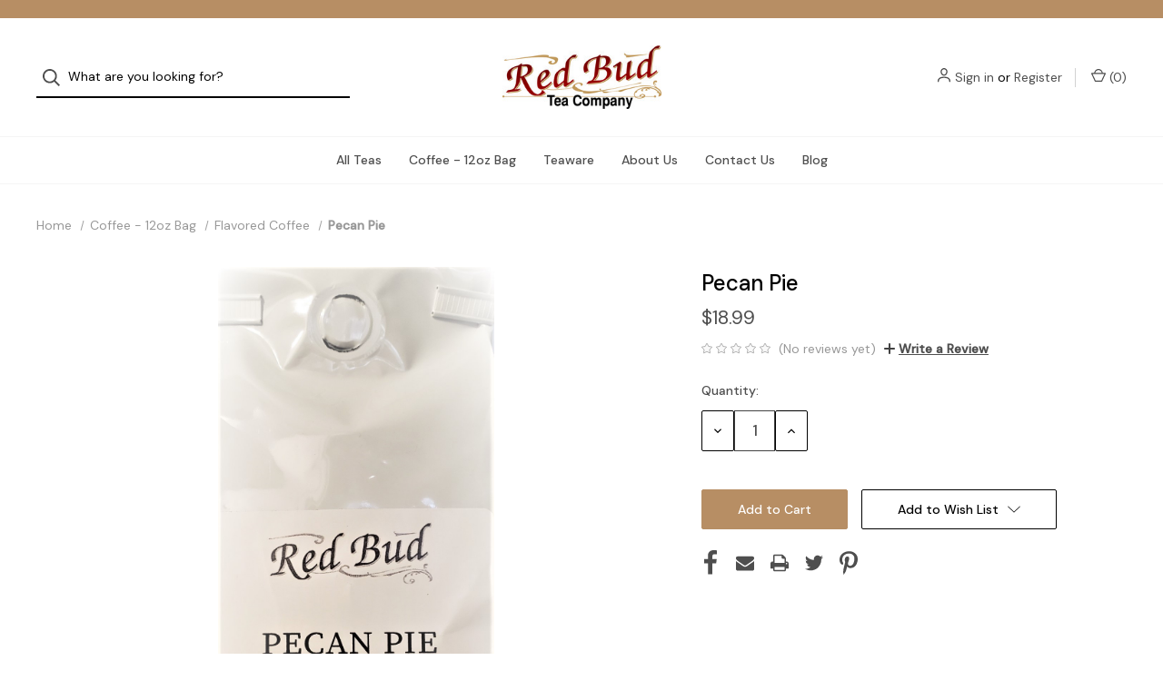

--- FILE ---
content_type: text/html; charset=utf-8
request_url: https://www.google.com/recaptcha/api2/anchor?ar=1&k=6LcjX0sbAAAAACp92-MNpx66FT4pbIWh-FTDmkkz&co=aHR0cHM6Ly9yZWRidWR0ZWEudXM6NDQz&hl=en&v=PoyoqOPhxBO7pBk68S4YbpHZ&size=normal&anchor-ms=20000&execute-ms=30000&cb=g99hn938w6v5
body_size: 49386
content:
<!DOCTYPE HTML><html dir="ltr" lang="en"><head><meta http-equiv="Content-Type" content="text/html; charset=UTF-8">
<meta http-equiv="X-UA-Compatible" content="IE=edge">
<title>reCAPTCHA</title>
<style type="text/css">
/* cyrillic-ext */
@font-face {
  font-family: 'Roboto';
  font-style: normal;
  font-weight: 400;
  font-stretch: 100%;
  src: url(//fonts.gstatic.com/s/roboto/v48/KFO7CnqEu92Fr1ME7kSn66aGLdTylUAMa3GUBHMdazTgWw.woff2) format('woff2');
  unicode-range: U+0460-052F, U+1C80-1C8A, U+20B4, U+2DE0-2DFF, U+A640-A69F, U+FE2E-FE2F;
}
/* cyrillic */
@font-face {
  font-family: 'Roboto';
  font-style: normal;
  font-weight: 400;
  font-stretch: 100%;
  src: url(//fonts.gstatic.com/s/roboto/v48/KFO7CnqEu92Fr1ME7kSn66aGLdTylUAMa3iUBHMdazTgWw.woff2) format('woff2');
  unicode-range: U+0301, U+0400-045F, U+0490-0491, U+04B0-04B1, U+2116;
}
/* greek-ext */
@font-face {
  font-family: 'Roboto';
  font-style: normal;
  font-weight: 400;
  font-stretch: 100%;
  src: url(//fonts.gstatic.com/s/roboto/v48/KFO7CnqEu92Fr1ME7kSn66aGLdTylUAMa3CUBHMdazTgWw.woff2) format('woff2');
  unicode-range: U+1F00-1FFF;
}
/* greek */
@font-face {
  font-family: 'Roboto';
  font-style: normal;
  font-weight: 400;
  font-stretch: 100%;
  src: url(//fonts.gstatic.com/s/roboto/v48/KFO7CnqEu92Fr1ME7kSn66aGLdTylUAMa3-UBHMdazTgWw.woff2) format('woff2');
  unicode-range: U+0370-0377, U+037A-037F, U+0384-038A, U+038C, U+038E-03A1, U+03A3-03FF;
}
/* math */
@font-face {
  font-family: 'Roboto';
  font-style: normal;
  font-weight: 400;
  font-stretch: 100%;
  src: url(//fonts.gstatic.com/s/roboto/v48/KFO7CnqEu92Fr1ME7kSn66aGLdTylUAMawCUBHMdazTgWw.woff2) format('woff2');
  unicode-range: U+0302-0303, U+0305, U+0307-0308, U+0310, U+0312, U+0315, U+031A, U+0326-0327, U+032C, U+032F-0330, U+0332-0333, U+0338, U+033A, U+0346, U+034D, U+0391-03A1, U+03A3-03A9, U+03B1-03C9, U+03D1, U+03D5-03D6, U+03F0-03F1, U+03F4-03F5, U+2016-2017, U+2034-2038, U+203C, U+2040, U+2043, U+2047, U+2050, U+2057, U+205F, U+2070-2071, U+2074-208E, U+2090-209C, U+20D0-20DC, U+20E1, U+20E5-20EF, U+2100-2112, U+2114-2115, U+2117-2121, U+2123-214F, U+2190, U+2192, U+2194-21AE, U+21B0-21E5, U+21F1-21F2, U+21F4-2211, U+2213-2214, U+2216-22FF, U+2308-230B, U+2310, U+2319, U+231C-2321, U+2336-237A, U+237C, U+2395, U+239B-23B7, U+23D0, U+23DC-23E1, U+2474-2475, U+25AF, U+25B3, U+25B7, U+25BD, U+25C1, U+25CA, U+25CC, U+25FB, U+266D-266F, U+27C0-27FF, U+2900-2AFF, U+2B0E-2B11, U+2B30-2B4C, U+2BFE, U+3030, U+FF5B, U+FF5D, U+1D400-1D7FF, U+1EE00-1EEFF;
}
/* symbols */
@font-face {
  font-family: 'Roboto';
  font-style: normal;
  font-weight: 400;
  font-stretch: 100%;
  src: url(//fonts.gstatic.com/s/roboto/v48/KFO7CnqEu92Fr1ME7kSn66aGLdTylUAMaxKUBHMdazTgWw.woff2) format('woff2');
  unicode-range: U+0001-000C, U+000E-001F, U+007F-009F, U+20DD-20E0, U+20E2-20E4, U+2150-218F, U+2190, U+2192, U+2194-2199, U+21AF, U+21E6-21F0, U+21F3, U+2218-2219, U+2299, U+22C4-22C6, U+2300-243F, U+2440-244A, U+2460-24FF, U+25A0-27BF, U+2800-28FF, U+2921-2922, U+2981, U+29BF, U+29EB, U+2B00-2BFF, U+4DC0-4DFF, U+FFF9-FFFB, U+10140-1018E, U+10190-1019C, U+101A0, U+101D0-101FD, U+102E0-102FB, U+10E60-10E7E, U+1D2C0-1D2D3, U+1D2E0-1D37F, U+1F000-1F0FF, U+1F100-1F1AD, U+1F1E6-1F1FF, U+1F30D-1F30F, U+1F315, U+1F31C, U+1F31E, U+1F320-1F32C, U+1F336, U+1F378, U+1F37D, U+1F382, U+1F393-1F39F, U+1F3A7-1F3A8, U+1F3AC-1F3AF, U+1F3C2, U+1F3C4-1F3C6, U+1F3CA-1F3CE, U+1F3D4-1F3E0, U+1F3ED, U+1F3F1-1F3F3, U+1F3F5-1F3F7, U+1F408, U+1F415, U+1F41F, U+1F426, U+1F43F, U+1F441-1F442, U+1F444, U+1F446-1F449, U+1F44C-1F44E, U+1F453, U+1F46A, U+1F47D, U+1F4A3, U+1F4B0, U+1F4B3, U+1F4B9, U+1F4BB, U+1F4BF, U+1F4C8-1F4CB, U+1F4D6, U+1F4DA, U+1F4DF, U+1F4E3-1F4E6, U+1F4EA-1F4ED, U+1F4F7, U+1F4F9-1F4FB, U+1F4FD-1F4FE, U+1F503, U+1F507-1F50B, U+1F50D, U+1F512-1F513, U+1F53E-1F54A, U+1F54F-1F5FA, U+1F610, U+1F650-1F67F, U+1F687, U+1F68D, U+1F691, U+1F694, U+1F698, U+1F6AD, U+1F6B2, U+1F6B9-1F6BA, U+1F6BC, U+1F6C6-1F6CF, U+1F6D3-1F6D7, U+1F6E0-1F6EA, U+1F6F0-1F6F3, U+1F6F7-1F6FC, U+1F700-1F7FF, U+1F800-1F80B, U+1F810-1F847, U+1F850-1F859, U+1F860-1F887, U+1F890-1F8AD, U+1F8B0-1F8BB, U+1F8C0-1F8C1, U+1F900-1F90B, U+1F93B, U+1F946, U+1F984, U+1F996, U+1F9E9, U+1FA00-1FA6F, U+1FA70-1FA7C, U+1FA80-1FA89, U+1FA8F-1FAC6, U+1FACE-1FADC, U+1FADF-1FAE9, U+1FAF0-1FAF8, U+1FB00-1FBFF;
}
/* vietnamese */
@font-face {
  font-family: 'Roboto';
  font-style: normal;
  font-weight: 400;
  font-stretch: 100%;
  src: url(//fonts.gstatic.com/s/roboto/v48/KFO7CnqEu92Fr1ME7kSn66aGLdTylUAMa3OUBHMdazTgWw.woff2) format('woff2');
  unicode-range: U+0102-0103, U+0110-0111, U+0128-0129, U+0168-0169, U+01A0-01A1, U+01AF-01B0, U+0300-0301, U+0303-0304, U+0308-0309, U+0323, U+0329, U+1EA0-1EF9, U+20AB;
}
/* latin-ext */
@font-face {
  font-family: 'Roboto';
  font-style: normal;
  font-weight: 400;
  font-stretch: 100%;
  src: url(//fonts.gstatic.com/s/roboto/v48/KFO7CnqEu92Fr1ME7kSn66aGLdTylUAMa3KUBHMdazTgWw.woff2) format('woff2');
  unicode-range: U+0100-02BA, U+02BD-02C5, U+02C7-02CC, U+02CE-02D7, U+02DD-02FF, U+0304, U+0308, U+0329, U+1D00-1DBF, U+1E00-1E9F, U+1EF2-1EFF, U+2020, U+20A0-20AB, U+20AD-20C0, U+2113, U+2C60-2C7F, U+A720-A7FF;
}
/* latin */
@font-face {
  font-family: 'Roboto';
  font-style: normal;
  font-weight: 400;
  font-stretch: 100%;
  src: url(//fonts.gstatic.com/s/roboto/v48/KFO7CnqEu92Fr1ME7kSn66aGLdTylUAMa3yUBHMdazQ.woff2) format('woff2');
  unicode-range: U+0000-00FF, U+0131, U+0152-0153, U+02BB-02BC, U+02C6, U+02DA, U+02DC, U+0304, U+0308, U+0329, U+2000-206F, U+20AC, U+2122, U+2191, U+2193, U+2212, U+2215, U+FEFF, U+FFFD;
}
/* cyrillic-ext */
@font-face {
  font-family: 'Roboto';
  font-style: normal;
  font-weight: 500;
  font-stretch: 100%;
  src: url(//fonts.gstatic.com/s/roboto/v48/KFO7CnqEu92Fr1ME7kSn66aGLdTylUAMa3GUBHMdazTgWw.woff2) format('woff2');
  unicode-range: U+0460-052F, U+1C80-1C8A, U+20B4, U+2DE0-2DFF, U+A640-A69F, U+FE2E-FE2F;
}
/* cyrillic */
@font-face {
  font-family: 'Roboto';
  font-style: normal;
  font-weight: 500;
  font-stretch: 100%;
  src: url(//fonts.gstatic.com/s/roboto/v48/KFO7CnqEu92Fr1ME7kSn66aGLdTylUAMa3iUBHMdazTgWw.woff2) format('woff2');
  unicode-range: U+0301, U+0400-045F, U+0490-0491, U+04B0-04B1, U+2116;
}
/* greek-ext */
@font-face {
  font-family: 'Roboto';
  font-style: normal;
  font-weight: 500;
  font-stretch: 100%;
  src: url(//fonts.gstatic.com/s/roboto/v48/KFO7CnqEu92Fr1ME7kSn66aGLdTylUAMa3CUBHMdazTgWw.woff2) format('woff2');
  unicode-range: U+1F00-1FFF;
}
/* greek */
@font-face {
  font-family: 'Roboto';
  font-style: normal;
  font-weight: 500;
  font-stretch: 100%;
  src: url(//fonts.gstatic.com/s/roboto/v48/KFO7CnqEu92Fr1ME7kSn66aGLdTylUAMa3-UBHMdazTgWw.woff2) format('woff2');
  unicode-range: U+0370-0377, U+037A-037F, U+0384-038A, U+038C, U+038E-03A1, U+03A3-03FF;
}
/* math */
@font-face {
  font-family: 'Roboto';
  font-style: normal;
  font-weight: 500;
  font-stretch: 100%;
  src: url(//fonts.gstatic.com/s/roboto/v48/KFO7CnqEu92Fr1ME7kSn66aGLdTylUAMawCUBHMdazTgWw.woff2) format('woff2');
  unicode-range: U+0302-0303, U+0305, U+0307-0308, U+0310, U+0312, U+0315, U+031A, U+0326-0327, U+032C, U+032F-0330, U+0332-0333, U+0338, U+033A, U+0346, U+034D, U+0391-03A1, U+03A3-03A9, U+03B1-03C9, U+03D1, U+03D5-03D6, U+03F0-03F1, U+03F4-03F5, U+2016-2017, U+2034-2038, U+203C, U+2040, U+2043, U+2047, U+2050, U+2057, U+205F, U+2070-2071, U+2074-208E, U+2090-209C, U+20D0-20DC, U+20E1, U+20E5-20EF, U+2100-2112, U+2114-2115, U+2117-2121, U+2123-214F, U+2190, U+2192, U+2194-21AE, U+21B0-21E5, U+21F1-21F2, U+21F4-2211, U+2213-2214, U+2216-22FF, U+2308-230B, U+2310, U+2319, U+231C-2321, U+2336-237A, U+237C, U+2395, U+239B-23B7, U+23D0, U+23DC-23E1, U+2474-2475, U+25AF, U+25B3, U+25B7, U+25BD, U+25C1, U+25CA, U+25CC, U+25FB, U+266D-266F, U+27C0-27FF, U+2900-2AFF, U+2B0E-2B11, U+2B30-2B4C, U+2BFE, U+3030, U+FF5B, U+FF5D, U+1D400-1D7FF, U+1EE00-1EEFF;
}
/* symbols */
@font-face {
  font-family: 'Roboto';
  font-style: normal;
  font-weight: 500;
  font-stretch: 100%;
  src: url(//fonts.gstatic.com/s/roboto/v48/KFO7CnqEu92Fr1ME7kSn66aGLdTylUAMaxKUBHMdazTgWw.woff2) format('woff2');
  unicode-range: U+0001-000C, U+000E-001F, U+007F-009F, U+20DD-20E0, U+20E2-20E4, U+2150-218F, U+2190, U+2192, U+2194-2199, U+21AF, U+21E6-21F0, U+21F3, U+2218-2219, U+2299, U+22C4-22C6, U+2300-243F, U+2440-244A, U+2460-24FF, U+25A0-27BF, U+2800-28FF, U+2921-2922, U+2981, U+29BF, U+29EB, U+2B00-2BFF, U+4DC0-4DFF, U+FFF9-FFFB, U+10140-1018E, U+10190-1019C, U+101A0, U+101D0-101FD, U+102E0-102FB, U+10E60-10E7E, U+1D2C0-1D2D3, U+1D2E0-1D37F, U+1F000-1F0FF, U+1F100-1F1AD, U+1F1E6-1F1FF, U+1F30D-1F30F, U+1F315, U+1F31C, U+1F31E, U+1F320-1F32C, U+1F336, U+1F378, U+1F37D, U+1F382, U+1F393-1F39F, U+1F3A7-1F3A8, U+1F3AC-1F3AF, U+1F3C2, U+1F3C4-1F3C6, U+1F3CA-1F3CE, U+1F3D4-1F3E0, U+1F3ED, U+1F3F1-1F3F3, U+1F3F5-1F3F7, U+1F408, U+1F415, U+1F41F, U+1F426, U+1F43F, U+1F441-1F442, U+1F444, U+1F446-1F449, U+1F44C-1F44E, U+1F453, U+1F46A, U+1F47D, U+1F4A3, U+1F4B0, U+1F4B3, U+1F4B9, U+1F4BB, U+1F4BF, U+1F4C8-1F4CB, U+1F4D6, U+1F4DA, U+1F4DF, U+1F4E3-1F4E6, U+1F4EA-1F4ED, U+1F4F7, U+1F4F9-1F4FB, U+1F4FD-1F4FE, U+1F503, U+1F507-1F50B, U+1F50D, U+1F512-1F513, U+1F53E-1F54A, U+1F54F-1F5FA, U+1F610, U+1F650-1F67F, U+1F687, U+1F68D, U+1F691, U+1F694, U+1F698, U+1F6AD, U+1F6B2, U+1F6B9-1F6BA, U+1F6BC, U+1F6C6-1F6CF, U+1F6D3-1F6D7, U+1F6E0-1F6EA, U+1F6F0-1F6F3, U+1F6F7-1F6FC, U+1F700-1F7FF, U+1F800-1F80B, U+1F810-1F847, U+1F850-1F859, U+1F860-1F887, U+1F890-1F8AD, U+1F8B0-1F8BB, U+1F8C0-1F8C1, U+1F900-1F90B, U+1F93B, U+1F946, U+1F984, U+1F996, U+1F9E9, U+1FA00-1FA6F, U+1FA70-1FA7C, U+1FA80-1FA89, U+1FA8F-1FAC6, U+1FACE-1FADC, U+1FADF-1FAE9, U+1FAF0-1FAF8, U+1FB00-1FBFF;
}
/* vietnamese */
@font-face {
  font-family: 'Roboto';
  font-style: normal;
  font-weight: 500;
  font-stretch: 100%;
  src: url(//fonts.gstatic.com/s/roboto/v48/KFO7CnqEu92Fr1ME7kSn66aGLdTylUAMa3OUBHMdazTgWw.woff2) format('woff2');
  unicode-range: U+0102-0103, U+0110-0111, U+0128-0129, U+0168-0169, U+01A0-01A1, U+01AF-01B0, U+0300-0301, U+0303-0304, U+0308-0309, U+0323, U+0329, U+1EA0-1EF9, U+20AB;
}
/* latin-ext */
@font-face {
  font-family: 'Roboto';
  font-style: normal;
  font-weight: 500;
  font-stretch: 100%;
  src: url(//fonts.gstatic.com/s/roboto/v48/KFO7CnqEu92Fr1ME7kSn66aGLdTylUAMa3KUBHMdazTgWw.woff2) format('woff2');
  unicode-range: U+0100-02BA, U+02BD-02C5, U+02C7-02CC, U+02CE-02D7, U+02DD-02FF, U+0304, U+0308, U+0329, U+1D00-1DBF, U+1E00-1E9F, U+1EF2-1EFF, U+2020, U+20A0-20AB, U+20AD-20C0, U+2113, U+2C60-2C7F, U+A720-A7FF;
}
/* latin */
@font-face {
  font-family: 'Roboto';
  font-style: normal;
  font-weight: 500;
  font-stretch: 100%;
  src: url(//fonts.gstatic.com/s/roboto/v48/KFO7CnqEu92Fr1ME7kSn66aGLdTylUAMa3yUBHMdazQ.woff2) format('woff2');
  unicode-range: U+0000-00FF, U+0131, U+0152-0153, U+02BB-02BC, U+02C6, U+02DA, U+02DC, U+0304, U+0308, U+0329, U+2000-206F, U+20AC, U+2122, U+2191, U+2193, U+2212, U+2215, U+FEFF, U+FFFD;
}
/* cyrillic-ext */
@font-face {
  font-family: 'Roboto';
  font-style: normal;
  font-weight: 900;
  font-stretch: 100%;
  src: url(//fonts.gstatic.com/s/roboto/v48/KFO7CnqEu92Fr1ME7kSn66aGLdTylUAMa3GUBHMdazTgWw.woff2) format('woff2');
  unicode-range: U+0460-052F, U+1C80-1C8A, U+20B4, U+2DE0-2DFF, U+A640-A69F, U+FE2E-FE2F;
}
/* cyrillic */
@font-face {
  font-family: 'Roboto';
  font-style: normal;
  font-weight: 900;
  font-stretch: 100%;
  src: url(//fonts.gstatic.com/s/roboto/v48/KFO7CnqEu92Fr1ME7kSn66aGLdTylUAMa3iUBHMdazTgWw.woff2) format('woff2');
  unicode-range: U+0301, U+0400-045F, U+0490-0491, U+04B0-04B1, U+2116;
}
/* greek-ext */
@font-face {
  font-family: 'Roboto';
  font-style: normal;
  font-weight: 900;
  font-stretch: 100%;
  src: url(//fonts.gstatic.com/s/roboto/v48/KFO7CnqEu92Fr1ME7kSn66aGLdTylUAMa3CUBHMdazTgWw.woff2) format('woff2');
  unicode-range: U+1F00-1FFF;
}
/* greek */
@font-face {
  font-family: 'Roboto';
  font-style: normal;
  font-weight: 900;
  font-stretch: 100%;
  src: url(//fonts.gstatic.com/s/roboto/v48/KFO7CnqEu92Fr1ME7kSn66aGLdTylUAMa3-UBHMdazTgWw.woff2) format('woff2');
  unicode-range: U+0370-0377, U+037A-037F, U+0384-038A, U+038C, U+038E-03A1, U+03A3-03FF;
}
/* math */
@font-face {
  font-family: 'Roboto';
  font-style: normal;
  font-weight: 900;
  font-stretch: 100%;
  src: url(//fonts.gstatic.com/s/roboto/v48/KFO7CnqEu92Fr1ME7kSn66aGLdTylUAMawCUBHMdazTgWw.woff2) format('woff2');
  unicode-range: U+0302-0303, U+0305, U+0307-0308, U+0310, U+0312, U+0315, U+031A, U+0326-0327, U+032C, U+032F-0330, U+0332-0333, U+0338, U+033A, U+0346, U+034D, U+0391-03A1, U+03A3-03A9, U+03B1-03C9, U+03D1, U+03D5-03D6, U+03F0-03F1, U+03F4-03F5, U+2016-2017, U+2034-2038, U+203C, U+2040, U+2043, U+2047, U+2050, U+2057, U+205F, U+2070-2071, U+2074-208E, U+2090-209C, U+20D0-20DC, U+20E1, U+20E5-20EF, U+2100-2112, U+2114-2115, U+2117-2121, U+2123-214F, U+2190, U+2192, U+2194-21AE, U+21B0-21E5, U+21F1-21F2, U+21F4-2211, U+2213-2214, U+2216-22FF, U+2308-230B, U+2310, U+2319, U+231C-2321, U+2336-237A, U+237C, U+2395, U+239B-23B7, U+23D0, U+23DC-23E1, U+2474-2475, U+25AF, U+25B3, U+25B7, U+25BD, U+25C1, U+25CA, U+25CC, U+25FB, U+266D-266F, U+27C0-27FF, U+2900-2AFF, U+2B0E-2B11, U+2B30-2B4C, U+2BFE, U+3030, U+FF5B, U+FF5D, U+1D400-1D7FF, U+1EE00-1EEFF;
}
/* symbols */
@font-face {
  font-family: 'Roboto';
  font-style: normal;
  font-weight: 900;
  font-stretch: 100%;
  src: url(//fonts.gstatic.com/s/roboto/v48/KFO7CnqEu92Fr1ME7kSn66aGLdTylUAMaxKUBHMdazTgWw.woff2) format('woff2');
  unicode-range: U+0001-000C, U+000E-001F, U+007F-009F, U+20DD-20E0, U+20E2-20E4, U+2150-218F, U+2190, U+2192, U+2194-2199, U+21AF, U+21E6-21F0, U+21F3, U+2218-2219, U+2299, U+22C4-22C6, U+2300-243F, U+2440-244A, U+2460-24FF, U+25A0-27BF, U+2800-28FF, U+2921-2922, U+2981, U+29BF, U+29EB, U+2B00-2BFF, U+4DC0-4DFF, U+FFF9-FFFB, U+10140-1018E, U+10190-1019C, U+101A0, U+101D0-101FD, U+102E0-102FB, U+10E60-10E7E, U+1D2C0-1D2D3, U+1D2E0-1D37F, U+1F000-1F0FF, U+1F100-1F1AD, U+1F1E6-1F1FF, U+1F30D-1F30F, U+1F315, U+1F31C, U+1F31E, U+1F320-1F32C, U+1F336, U+1F378, U+1F37D, U+1F382, U+1F393-1F39F, U+1F3A7-1F3A8, U+1F3AC-1F3AF, U+1F3C2, U+1F3C4-1F3C6, U+1F3CA-1F3CE, U+1F3D4-1F3E0, U+1F3ED, U+1F3F1-1F3F3, U+1F3F5-1F3F7, U+1F408, U+1F415, U+1F41F, U+1F426, U+1F43F, U+1F441-1F442, U+1F444, U+1F446-1F449, U+1F44C-1F44E, U+1F453, U+1F46A, U+1F47D, U+1F4A3, U+1F4B0, U+1F4B3, U+1F4B9, U+1F4BB, U+1F4BF, U+1F4C8-1F4CB, U+1F4D6, U+1F4DA, U+1F4DF, U+1F4E3-1F4E6, U+1F4EA-1F4ED, U+1F4F7, U+1F4F9-1F4FB, U+1F4FD-1F4FE, U+1F503, U+1F507-1F50B, U+1F50D, U+1F512-1F513, U+1F53E-1F54A, U+1F54F-1F5FA, U+1F610, U+1F650-1F67F, U+1F687, U+1F68D, U+1F691, U+1F694, U+1F698, U+1F6AD, U+1F6B2, U+1F6B9-1F6BA, U+1F6BC, U+1F6C6-1F6CF, U+1F6D3-1F6D7, U+1F6E0-1F6EA, U+1F6F0-1F6F3, U+1F6F7-1F6FC, U+1F700-1F7FF, U+1F800-1F80B, U+1F810-1F847, U+1F850-1F859, U+1F860-1F887, U+1F890-1F8AD, U+1F8B0-1F8BB, U+1F8C0-1F8C1, U+1F900-1F90B, U+1F93B, U+1F946, U+1F984, U+1F996, U+1F9E9, U+1FA00-1FA6F, U+1FA70-1FA7C, U+1FA80-1FA89, U+1FA8F-1FAC6, U+1FACE-1FADC, U+1FADF-1FAE9, U+1FAF0-1FAF8, U+1FB00-1FBFF;
}
/* vietnamese */
@font-face {
  font-family: 'Roboto';
  font-style: normal;
  font-weight: 900;
  font-stretch: 100%;
  src: url(//fonts.gstatic.com/s/roboto/v48/KFO7CnqEu92Fr1ME7kSn66aGLdTylUAMa3OUBHMdazTgWw.woff2) format('woff2');
  unicode-range: U+0102-0103, U+0110-0111, U+0128-0129, U+0168-0169, U+01A0-01A1, U+01AF-01B0, U+0300-0301, U+0303-0304, U+0308-0309, U+0323, U+0329, U+1EA0-1EF9, U+20AB;
}
/* latin-ext */
@font-face {
  font-family: 'Roboto';
  font-style: normal;
  font-weight: 900;
  font-stretch: 100%;
  src: url(//fonts.gstatic.com/s/roboto/v48/KFO7CnqEu92Fr1ME7kSn66aGLdTylUAMa3KUBHMdazTgWw.woff2) format('woff2');
  unicode-range: U+0100-02BA, U+02BD-02C5, U+02C7-02CC, U+02CE-02D7, U+02DD-02FF, U+0304, U+0308, U+0329, U+1D00-1DBF, U+1E00-1E9F, U+1EF2-1EFF, U+2020, U+20A0-20AB, U+20AD-20C0, U+2113, U+2C60-2C7F, U+A720-A7FF;
}
/* latin */
@font-face {
  font-family: 'Roboto';
  font-style: normal;
  font-weight: 900;
  font-stretch: 100%;
  src: url(//fonts.gstatic.com/s/roboto/v48/KFO7CnqEu92Fr1ME7kSn66aGLdTylUAMa3yUBHMdazQ.woff2) format('woff2');
  unicode-range: U+0000-00FF, U+0131, U+0152-0153, U+02BB-02BC, U+02C6, U+02DA, U+02DC, U+0304, U+0308, U+0329, U+2000-206F, U+20AC, U+2122, U+2191, U+2193, U+2212, U+2215, U+FEFF, U+FFFD;
}

</style>
<link rel="stylesheet" type="text/css" href="https://www.gstatic.com/recaptcha/releases/PoyoqOPhxBO7pBk68S4YbpHZ/styles__ltr.css">
<script nonce="-1mz7ro3I2hA4PTH4mX-mA" type="text/javascript">window['__recaptcha_api'] = 'https://www.google.com/recaptcha/api2/';</script>
<script type="text/javascript" src="https://www.gstatic.com/recaptcha/releases/PoyoqOPhxBO7pBk68S4YbpHZ/recaptcha__en.js" nonce="-1mz7ro3I2hA4PTH4mX-mA">
      
    </script></head>
<body><div id="rc-anchor-alert" class="rc-anchor-alert"></div>
<input type="hidden" id="recaptcha-token" value="[base64]">
<script type="text/javascript" nonce="-1mz7ro3I2hA4PTH4mX-mA">
      recaptcha.anchor.Main.init("[\x22ainput\x22,[\x22bgdata\x22,\x22\x22,\[base64]/[base64]/[base64]/[base64]/[base64]/[base64]/[base64]/[base64]/[base64]/[base64]\\u003d\x22,\[base64]\\u003d\x22,\[base64]/wqXCpCLDnTPCssK+wq3CnsOzR8OUwq3CrcOPfHbCjHnDsRXDh8Oqwo9gwqXDjyQEw4JPwrpwEcKcwpzCmjfDp8KFHsKWKjJoKMKOFS/[base64]/w5NlwofClTbDpQkRw5vDtRXCn8O+dig+w41Tw6YHwqU9N8Kwwrw4NcKrwqfCv8K/RMKqez5Dw6DCtsKbPBJ6KG/CqMKNw6jCnijDsjbCrcKQGgzDj8ODw47CuBIUfMOIwrAtQlkNcMOvwp/DlRzDp3cJwoRaTMKcQgddwrvDssO1WWUwegrDtsKaLmjClSLCtsKfdsOUfWUnwo52YsKcwqXCkTF+L8OBKcKxPm3ChcOjwpp6w5nDnnfDmcKuwrYXSxQHw4PDmMKOwrlhw65pJsOZeDtxwo7DvsK6Ik/DjjzCpw5USMKUw7NyKMOPYVR2w5XDqC5GcsKef8O9wpPCgsOgAsK2woHDqmzCisOqIFUISgc1bGbDtjzDqcKMBsKOCMOHZnjDnUkETlceNsOVw4gGw4TDulcBI2xLPsOxwoVzZ0lOcxxgwoZ0w5YGIlZyIMKNwpxwwo08ZUs8NGp1BCHCmcOpHEQLwp/CgMKWMsK4WVbDrSrChSwwcRjDjsKIVMK5QcOdwqPDkR3DtCxKw4bDgR3CicKJw7wRf8Ogw510w7opwqHDpsOOw5LDjcKdJcKwFyonIcKjGSsbbcKxw5TDhTHCr8OJwrLCqsOPTDXCgCYAaMKwGgvCocOJBsOXTiDCssOCSsOYCsKEwp/DiARHw6UDwq3DosOOw4NYTjzDsMOJw7kTEzNYw7t3MMO0GyvCrsORempXw7XCvn45HMO4V0TDucOtw43CuC/Cl2vCqcO8w7nCnGEhcMKcBEjCq2zDsMKEw7d5w63CosKJwrQmOknDrh5BwpgOHMOXe3RTCcK4wodXB8OHwonDisO4Bw/[base64]/DtToKw53CvsKFwoYsw7vChxLDnMOcwrLCpsKkwrM2MSLCpWR2VcK9RsKoZsOROMOSccKow5UbPxvDi8KNccOdVDBnEcKxw5Y+w4vCmsKdwrcWw5bDtcOIw5HDmGFjZQBmcjRzJTjDscODw7rCmMOWUgBxIjvCosK0CmR3w6B/eU5tw5IceTB8L8KBw4zCjAEfZ8OAUMO3RcK+w457w6XDiwVaw67DjMOATcKjN8KfG8OBwrwCYT7CtVrCrMKScsOuEQDDsGQsBwN1wrg/w4LDrsKVw50hVcOowr5Vw43CuiNvwrHDlgHDlcO5GwttwrdYJGRxw57CpknDt8KGHsK/XAkpUsOswpHCtizCuMKuf8KgwqvCvH/DgFgOPcKEGkLCscKMwpYWwoHDgmHDpEBSw4FVSHvDssOMCMOVw4nDpABwegdTacKZXMKbAh/Cl8OBNcK2w6ZqccK8wr1gT8K0woYiekfDj8Opw73ClcONw4JkTQ9Cwq/[base64]/AMO8w7gqUsK0w6o+wpBnw5/DhDzDghzCp8KKZ0kxwprCjwJ+w6XDtMK7w787w6lcNsKuwoMpF8K9w58aw4/Dq8OtR8KWw7jDmcOGXMKEVMKkUMOhBifCqVTDvTpVw6fCszNBLmTCosOTcMOMw4p9wrY7dsO6w7zDqcKTTzjCjxRVw7LCqjfDsh8AwpFYw7TCt2IgKSI1w4fCiEl8wo/DqsK3w5wIw6I+w4/ChcKTbSsiFSnDr3FOfsO/PMOyQX/CvsOcenRWw5zDtsORw5rChmnDrcOaSXQ2w5JJwqfCpxfDtMO0w43DvcKkwrzDpMKdwolAU8KRKmZpwr4LcCIyw4kywpbDvsOMw7ZtCMKVb8OcA8K6ImrChVXDs00jwozCmMOeZFg+TDnDoTAEPx3CscKGQTTDoyfDgijCp3UBwpw6fDfDicO2RsKHw6fCq8Kow5/[base64]/[base64]/DscKyw4vCk8KXacKuZ1lTSRFVwrhawqQkw6BcwpTCs0zDhU3DpCIiw4bDgX96w517Q0kAw7TDjz3Cq8OGLzV7GWTDt2rCqcKSPG3CpcOfwoQVNVgyw68Xd8K4T8KKwo1TwrUeWsOmMsKdwo9lw67CkWfCicKzwrg5TsK/wq5DYGzCgHVDOMOTRcOgDsOCecKea3fDhSTDn3LDrknDqDzDvMOow6xRwpxUwovCocKtw6PCk3xGw41NCsOMwpLCjMOowpbChAkjVMKrcMKPw4s0CCrDh8OOwqgQFsKTUsOwGW/DksOhw45nEgpteTHCigHDrcKkHjbDuFZSw4zCmmPDskvDisK5PErDjUjClsOuS2A3wqUnw78dS8OLekJpw6LCu0nCs8KELwzCgVfCvz5HwrnDlG/CrMO+woTCk2ZAUcOndsKow7VvZ8Kzw7w+YsKRwpzCsSZRaj0RLWPDny5twq4kR0NNfx0Jwo4OwrnDuUJKCcOFNyvDizjDj3rDl8KBMsKkw6xaBiYqwrEEB1Q6SMO3cGwlwrLDtCB6wqszSMKMOiIuDsOvw57Dj8OCw4zDj8OSacO2wosHQcK+w7HDk8OFwq/[base64]/CvWMMw7XDqMKjwoLDgMKnwr5bHB3CtMKnKWspwojDj8KDJGsXKMOkwqDCohbDgcOvQXZCwpXDpsKlN8OIV1TCpcKZwr/[base64]/DiFxUw4UGdEHDlyVnw4HCh0LDnQPDhcKeTiLDu8O6wqbDk8K8w6spQzUkw68dDMOQRsOyPG3CkMKWwoLCrsOAHsOEwqApHsOhwq7Cg8Kww7lUL8OXR8KjcTPCncOlwocxwpdlwo3Dq1/CtMOiwrDDvSbDl8OwwonCvsKkZcOnb39kw4rCqDMIcMKuwpHDqcKhw4jDtsKHB8Kvw7nChcK6N8OWw6vDnMKxwp/CsFUpWlh0w7TCgQfCjlglw6YiMQUEwrJeYMKAwpARwp/ClcOAKcKtM0BqXUfCpMOWEyFaccKqwr4SKsORw4DDj2s6dMK/Z8OTw6DDtAfDo8OswotcCcOYw73DpydbwrfCm8OPwpQfBwB2esOZcxXCsE8gwqA9w4PCoTLCtyvDicKOw7AkwpXDlmvCoMKTw7LChA7DtsKNS8Oawp8PDnrCpMO2bzIww6BFw4fDmMKCw5nDl8OOesKywqdXOgTDqMO+DMKqQsO0dsKpw7/CmS3DlcKqw6nCo2dVNlYcw7JAUznCscKOEDNJBmBgw4xRw7LDlcOePDPCucOeD2PDgsOywpfCmFbCkMK6N8KNUsKUw7RXwqQrwozDsh/CvCjCsMKAw4Y4Rk0mYMK7wprDsgHDm8KOG27Dmmsrw4XDo8KDwq9Dw6fCpMOWw7zDhTjDrCkjVWvDkgA7PMKYSsO4w7wRDcK4RsO2QWUmw7bCt8OtYAvCh8KkwpIjXVvCp8OxwoRbwqE2a8O/HsKNQCbCtwpHAsKBw6/ClRxPTMONPsK6w7RxZMOSwqVMPlAPwpIePTvCscOew5gcYxDDripuIxTDuzsgIsOcwoHCkRE7w5nDusK+w50TU8K4wr/[base64]/Dg3BCfMOlGsOmI8Kxwq5Qw4HCtTbDkMK4w55gFcOya8OcaMKCfMOmw6VGwr1zwrx1D8OxwqLDlMOZw7J9wqjDt8OVwrxOwo8+wrwjwp3DgXgVwpxHw7/Cs8KIwpPCkmjCm1/[base64]/wrfCkH5PHsKZw5IKBnI8UkcwRGgpbMOTw4V+WATDoFrClgs5KX7CmsO/w6ROSXhkwrwERGElLgpmw49bw5AEwqYLwrXDvyfDrFXCkzXCqiHCtmY+ED8xInbCnj4gHsO6wrvDu3/DgcKHXcOzJcO5w4fDssKeFMKUw782woDDrnTCisKcTWMHUAlmw6caHllMw7cIwqM7BcKFFcKfwqw7DxLCrRPDswLCgcOEw5dxVxVfw5LDsMKVLMOIHsKUwozCucK2SVZzCSbCsWbCqsKUWMOcYsKHCWzCisKFU8O5eMOYDcOpw4HDtzzDrXQcdcKGwo/CpwLDtA8+wrPDhMOFw7/CssKcCl3Cl8OQwoITw4bCkcO/worDrE3DvsKFwqvDqj7CjsKowr3Dn3XDisOzTjXCsMKywqHCumfDgCHDpB0xw4NmCsO2XsOxwq3CjBXCvsK0wqteeMOnwrrCncKXEH09wpjCiUPCvsK2w79EwrIaPsKQGsKsGMKNZiYbw5RoCcKfwp/CtmDCmgNDwp7CrcKGNMO9w7o2a8KpYhouwrJzw5oWTcKHE8KYbsObHUxRwpnDrsOxImYqTmsPEH5UR2jDqkU7SMO3QcOvwoHDncKWYBJDDMOjFQweacKzw4vDsz9UwqN8VjvDpUFfZl/DusKJw5/DnMKAXgHCpCoBJBDCjyXDmsKWLA3CnW8rw77CmsKYw6jCvSDDp04Gw73ChMOBwpE6w7nDmsOdfMO1DsKew4/CvMOJDSs2Dl/CocO9JMOyw5cgL8KoBUrDuMOmJsKxIQ/DjGHCn8OEwqDCg23Cj8KeFMO8w7XCqycZEzrCuC8swqLDscKEYsKeVMKXBsKTw7/DuWPCksO7wrXCrsKVGUpgw4PCocOpwrLCqjYFasOIw5fCnzlew7PDp8Knw6/DhcODwrXDlsOhAsOFw4/ColfDs3zDjD9Qw7JfwpjDuHMjwofClcKFw73DgUhvQg4nC8OlbsOnTcOmTMK4bSZ1w5ZGw441wrBzDWbCiDA+HsOSMMK/w5dvwrHDtsKlO3zCpXR/w7gjwrLDhV1Swo85woY6MlzDi0dDJW5+w73Dt8OnKMKBH1bDnMOdwrV7w67CgsOCf8KZwoklw6NTMDEwwpBcSVTCnTDCkB3DpErDmSrDm2VEw7TCnz/DuMO6w5zClw7ClsOUaytYwrtIw68ow4jDhMOpCytPwoAuw5hybMOWecO8WsOkG2tDaMKbCz3DrsOReMKKfBhewozCncOUw4XDucKHOWQHw5AuHTPDlWnDrsO+JsKywr/[base64]/CqcOxcMOAw64VY8OQw7rCkMOIw5B9w7nDvXTCkj9hVhMvDEExSMOnV03ChRnDgsOuw7nCnMOlw4c0wrPCuypIw71awrDDksODcjMpR8O/IcOFH8OjwrPDscKdwrnDiHrClVFjQMKvFsK4WMODFcOtw4TDinVMwrbCj2tCwo8vw50bw57DnsKfwrnDglPDsGTDmMOZPAfDhz3CgsOvHWRkw4tZw5zDm8O1w7lBJBXCgsOqOU9xNFEdd8KswpdewqE/NxZhwrRFwqPCq8KWw6jDpsO5w6xWa8KtwpdEw6/DisKDw4JzW8KoYxLDkcKVwoFbHMOCw7LClMO/YMKfw6t2w68PwqxuwpvCnsK8w6U7w5HCr37Dkl0Uw6/[base64]/DgBjDmcKew4ZgTsKmw5ZwXMKrGMORMHfCtsOhHsO5WMOJwrwodcKWwqHDl1R4wrEnHSkwCcO3V2jCo0UpHsONRMO/w4nDojXClHHDhHsCw7vChWc/[base64]/Dt8K6w746w5IMZTzDjMKkORvCvEpFw4LCiMKAX8K6w5TCs10Hw6TDo8KzKMOndcOtwrApIGfCvh8XZUZawrDCgypZAsKgw4jDgBrClsODwrAWPQTCukPCmsOgwp5eMEUywqceQULCiBrCqsO/cX8EwqzDjhY5cnELL2AAbjrDkBVfw7QKw7J+D8KZw7d1dsOgT8KjwpY7w58pf1VLw6PDqF1Nw4tvGMOmw6s4wpnDsXvCkRA4UsOew5sRwrxAeMKXwqvDjCXDnTHCkMKDw6XDtiVESywfwrLCrTFowqjDmxbDmWXCskh+w7taY8ORw4cbwrcHw7oALMO6w6/CgsKmwpsfeF7CgcOqPRZfCcOeR8K5MSTDqcO+GcK0CSx6UsKeXGzCv8OYw4fCgsK2Ii7Dj8OYw4zDnMOpPBE9wp3Du0rCmDA2w4AhDcKUw7slwrsTb8KWwofCsgvCiAgBw5zCqcKHMh/DlMKrw6EYPsKPOBHDlVDDgcOmw4TCnBjCqsKKegbDgGfDnhN8L8KDw68jwrEfw5IGw5xewq0hfCBPAV1VfsKkw7vDtcK8fFDCtVbCi8O7w4RawpTCocKWASzCl0VXXMOnLcO3IDHDvgoKIcOFAD/Cn2rDv30pwoJ6fnTDswNuw6orah7DsmbDhcKdTFDDnEvDuGLDqcOtKXQgLm4DwodKwo0WwrZ8bC9sw6bCsMK8w7LDmDgdwrUxworDksOYw60yw4HDv8OVZncrw5xNZBp3woXCqXJPXMOyw7fCoH9pQEnCtFJBw4DCik5Pw6/Co8O+XR1gYTzDpxHCsAg8RzBkw55Sw4w8AMOVw4jCkMKuSF0xwoVXbxPCqMOewpcYwqF4w5TCvXXDtcOqPzXCgQJYWMOKWgbDpQkTb8Kyw6RxFX1heMO/w4tkG8KoOsOLJXxvLFHCrsO6ZsOmf1DCqcOTOjfCjBnCpjcBw7fDm2YIV8O4woPDp1skOix2w5nDgcOtXScZF8O2LMKPw67CoH/[base64]/[base64]/CkcOWY2fCuUQ/dcKkwqV7ciNmISTCjsKKw4ljHcO4EW3DqRDDlsKQw4dIwqkuwpTCvkvDq0AVwojCtMKqw7pCDMKXdsOGHzPCiMK+PlY3wpRIOQsMT0nDmcK8wqgjcU1bCMKawobCjVDDj8Klw6t/w7Bawq7Cl8KUEF1oacOLBEnDvHXDr8KNw41cDyLDr8KnSzLDvcKnw6VMw7NrwpUHHHvDmsKQacKTXMOhZCt8w6nDnVJyckjDgEI7dcK/DhQpwpTCrcK1GVDDjcKCZcKCw4bCr8O2GsO+wqolwq7Du8KkcsOTw5vCi8KebMK0O0LCsgnClzIUUcKkw6LCp8OewrBgwphEP8KJw7tnPj/DtwFGLsO0AMKAZAwSw6RJXcOiRsKYwpnCncKBw4ZsaD/CqsOAwqLCnxzDhRHDq8O2NMKUwqbCjk3DjnnDsi7CoC0OwrEHF8OIw5rCqcKlw41lwpPCo8O4awgvw5Uoa8K8Z1x9w5otw6PDiwd7LUXCoQ/CqMKpw79OQ8O6wrwmw5wDwpvDuMK5LCxRw67CpDEJKMKvZMK6dMOOw4PCjUcFYcOkwr/[base64]/woLCmEdSwqfDoADDhwDCrxhTKEh1wpfDqwvCnsK/AMO8wpwIJsKcH8OrwoDCpmdrZWoRIMOgw4MNwqc+wqsKw7nCh0HCncOOwrMkw5zDhG4qw7sibcOWYE/CjcKzw7/Du1DDkMKpw7fDpCNRwrM6w40Xwp8ow4wPcMKDMV/Dlh7CrMOZIGLCrMK5wozCiMONP1J5w4PDnxxsRxTDlmDDgUkkwoU0wqXDlMO0DBJAwpoTe8KLGybDsnhHKMKewq7Dl3XCrsK6wpMedAnCt3lSGm7DrX0ww5nCujN0w5rCqcKXaEDCoMOEwqfDnAR/NUM4w6JZM2PCgG0wwqrDusK9wpHDrCXCpMObMUvCllTCkHJuGg00w5kgesOJfMKxw7LDnQLDv2zDjF5mbSInwqM8LcKWwqFPw5UDR1lhDMKNSHrCpcKSAHMDw5bCgl/CjRDDmyLCthxZWEkrw4Bgw5HDrkXColrDlMOlwqIQwovCgkMkDRZbwr3CunEqDTtkMhLCvsOjw7sywpw6w40QHcKFDMK6w4AfwqAqWnjDkMO2w60Yw6HCmzMqwrAja8Oow4/DncKPb8KwPkHDr8Klw7vDnQBFeEYywqgjO8KOMcKQWTnCtcOmw7XCksOfMMO3CH0CH0VkwoPCqWc8w4LDuVHCsHgbwqXCk8Ojw5/DmmjDj8KyImUZDMKnw4TCnVxPwoPDlMOAwpHDnMKDEwnCoE1oDz9pWg7DinTCrGXDvgkhw68zw5zDvsKzYFd6w5DDq8OFwqQIBEzCnsKxTMOKFsOrH8K+w4xgABlmw6Naw4nCm1rDtMKCK8KRw4DDksOPw7PDrR4gWXpJwpRTO8KgwrgpOh/CpgPCs8OLw4rDt8KIw5nChMOmBnvDsMKZwpjCkVrCt8OJOW3Cm8OIwo3DiV7CszcTw5M3wozDtcOGbFFvCiTCu8OywrrCqcKyfMOcdcObMsOyWcK4FMONeQPCvwF6IMKowqDDoMKIwrnCkWoUbsKYwp7Ci8OTf30cwp/[base64]/[base64]/CrsKQTcKtw7Unw7o2AMOdF8OVe8K0w6wEV8OEKWTCpVMAaFQIwp7Dg14Hw6DDncKFd8KXVcONwrHDmMOaKnfDmcOPP3cfw7PCmcOEFcKjDF/[base64]/Dl3BlwqhmwqbDocOHw4U6wrMlEcOaEDlyw4rCt8Kgw7/[base64]/TxR5FSU+woLCviIyw4sdaFnDjzjDosKlOcOEw4jDnV1cfmXCqGTDh3/CtcKUSsKxw5XCuzXCjT/[base64]/CnMKJGRdrO8KdKRoVwoA5eyEhFhUYahhYOcK3VcKWdMO/LDzClTzDhU5Dw64uVyAWwrXDusKhw4nDi8KvUHLDrRdowqthw49eecOZc1/CrA0efMKoW8Kbw7TDh8ObCWdEL8OVB2Nkw47DtHtsG0BMPkVicBQoM8K6KcKDw6gYbsOINsOMR8KeIsOdTMOFBMKSbsO+w48LwpVEW8O0w5keUSY2IXZWF8KaZRRpA1dEw5/Ci8Obw7w7w6wmw6Ygw5RRHSFEW1XDocKYw6gAYmXDr8O9QMK4w7/DkMO4ZsKUHhnDnmnClicPwoHChcODagvCiMOcQsK+woIxw5bDmAo6wpdkCk0Lw7HDpEPCucOpAcOAw6jDgcOLw4TCogXDg8ODTcKvwoFqwqPDgsKGwovCkcKgasO/[base64]/YVbCkS/CuEZLXcK3w5LDpsKHwqB/D8O1ccKRwpIxw7LCr2lxfMONXcONERstw5nDp3ZGwqVvBsK4fsOoA1PDlnM3V8OgwqvCqwzCicOgb8O3bVcZG1QZw41CcynCsXw6w5jDiUDChlZNSAjDgwDCm8O2w4Uxw7jDi8K2LcORZCJYA8Oqwq83aGrDm8KoZMKhwo/[base64]/DnW8SIX7CmxkyAMK4VnFAw4RNPht+w7vDpsK3AEdMwoNawqFuw4cmH8OHSMODw4bCrMKIwqvCicOfwqFIwp3CgkdXwrrDtBDDpMKrAxjDl2DDssOpccKwOQVEwpcKw48MPEPCoVl/wooXwrp/[base64]/L8KTwqDDrkJUblUFwqtNX0jDhXHCsihcUsOBw6Ihw7vCqlXDml7DvRnDkU7DlgvCscKnS8K8Qjhaw6w/[base64]/ChMOud2dsBMKvGnZhwpssw7/Dp8Ovw4/CicKsUMKMd8OMfHDDm8KjOsKuw7bCpsO5BsOwwqDCtFvDvVLCuQ/DqWQ3fsOvAsKgfWDDl8OeMAEgw7zCtmPCoyNZw5jDqsKww5h9woPCusOzTsKffsKMdcOAwpMgZhDCqyoadybCjcKhKTE8WMKVwp0qw5Q9YcOHw7Jxw59qwr51BsO0EcKyw51ECHVkw44wwofCp8OrPMOka0TCnMOyw7VFw7nDjcKxUcO9w43DhcOOwo4mw6/CqsOkEW7DqW5ywpHDosOvQkZhWcOHA0PDkcKBw7hfw7LDjsO/wqAMwqbDnHpIw4lEwr09wrkybTrCi0XDoHrClw3Cm8KFWkDCkBITJMK3CA3CrcObw5YnBDRJRF1cFMOLw7jCr8OcMGXDqSMIOXMdZVnCszwIcSgiSC4KTcKCL0LDq8OhH8Kmwq3DsMKlfGd8ajnClcOAaMKlw7vDsFzDvF/DvcKPwrXChgd0O8KewrXCpifCnHXChsKwwoLDisOoRGVXMFrDnFs9cB5GA8O+wrTDsVhAc1RXFD3Dp8K0fsOnRMO6EcKmZcODwrFccC3DuMO+H3TDjMKNw6AuKMOLw69YwrTCgkFowpnDhmkwNMOAccOrfMOmWHPCrWfCvQNnwq3DqzPCnVwKNQfDt8OsFcO/QBfDjG1jD8K3wrpADhnCkQJVw6RMw4PCpcOVwrZ6B0jDnwXCvwABw57DgBEYwr/DiXdiwpbCn2VCw5HCjgsrwrUVw7dbwqMZw7lBw7YZBcKmwrzDvWnChcOjMcKkW8KCwqzCozxXcgcPd8Kcw6LCgMO7HsKiwrd+w45EA18Yw4DCrgNDw6XCiFtnw5PCmmltw7MMw67DhisrwroHw4rCmcOaQEjDtFthe8OTEMKlwp/ClMKRTRUkHsOHw4zCuDnDlcK0w5/DmcOlWcKOTxY3RiAZw5PCpHtEw7DDncKNwo57wqELwobDsiDCgMKRfcKqwrJvXRQuM8OYw7Qjw4fCrMKtwqxpE8K0GMOMQ0LDq8KEw5jDkgnCocK9VcOycMO4B15FVBgNwpxywoRRw6XDmSTCskMGPMOvTxjDm2sVecKxw6DDnmhVwrXDjTczRlTCtk/DgihtwrB7UsOgSzxUw6ccFDFEwr/CtB7DtcKcw4YRBMOeH8OBPsKUw4sYD8Kmw57Dq8Kjf8Ktw4vCsMOODFrDrMOaw6V7OzzCvC7Dj0UZH8OQd3kaw5XCmkzCkcOnFUnCgXFow4tCwonDqcKVwoPClMK9bC7Cjk7Cp8Oew7TCl8KuaMOnw51LwpjCssKkcW56dmEgL8KMw7bCny/CmgfCqTNrw54RwoLCmMK7OMKJA1LCrlU4ScOfwqbCk15OZH8MwqHCtSwkw4EVZz7DjQDCkyIdGcKgwpLDscKRw51qX3TDu8KSwpnCmsOHJMOqRsOZbcKHw73DhnfDshrDiMKiDcKqEF7CqTVNc8OlwqUFAMOmwpo6B8K/w6Z7wrJyS8OawoDDv8OSVxwhw5zDp8K7DRXCgFzCq8OoH2bDoQxDfkVjwr3DiEXDmTrDqBAoWlDDpx3Cm0BvQzEqwrTDtcOVeUzDqV9VGjx8ccKmwovDj08hw78Kw7sJw7EOwrLCh8KlHwHDs8K3wrsawpzDi00mw7F/I05KYxjCp3fCvFFnw6MHY8KoXiE0wrjCqcOPwp3DihktPMOHw79tRGcpwobCmsKhwrLDssODw4TDlsOkw5/DocK+CUZHwozCuhhQIw3DpMOuAMOow5rDkMKiw6ZJw4jCh8KXwr3CmMONE0XChyVbw5bCsl7Cgn3DhMOUw5VQUcKTdsKCM1rCuCIKw6nCu8K/wqFbw4PDq8KLwrjDmhIJJ8Ogwr/ClcKow79Kd8OCZV3CpsOhdCLDu8OMX8K/QFVYfXlSw7J6Q0J4d8O5fMKTw6DCtsKHw7YmVsKZbcKeCBp/[base64]/TRl/D17CkH8Aw6HCtMOmw5TCs21hwqTCrjdkw6jDghpSw5M+aMKIwo18OMKSw5dlWyo7w67Dlk5+JUchesKRw4BmYBoiGsK5aSzDgMKRUX3ClcKpJMORDljDjcKjw4FYJsOEwrdCwp/Cs0FFw5vDpH7DomXDgMKjw7fCj3VuEsOYw5ATVD7Ch8KYJUEXw6keL8OvQWRiZsK+wqlwRsOtw6/Cm1PCosOkwqB3w6VwM8O2w7YOSmM2bRdhw4ofTRnDon0Ew5DDpsKOcWUzTsKFGMOkNg1Vw67CiQl5RjV2A8OPwpXDtBM2wopVw6N5NHDDilrCmcKaN8KswrjDoMObwpXDscOeK07ClsKPEC3CrcOqw7Fywq/DkcK9woRPT8OvwqYQwrQpwqDDjX44w4x3QcOrwrVRA8OBwrrCicOmw5o7wojDtcOTQsK4w6RPwr/CmSYaZ8Oxwoosw7/CinnCj0HDhTocwql7cHjCsl7Duh8owpDDq8OjTB5Ww55FKkfCtsKrw6bChwPCohfDgzDCrMOJwoVLw7I8w6fCoFHCncKuJcOCw7EUO3gKw7FIwo5cXHxtT8K6w5d0woLDrHIBwrLCpTrClXPComw4w5XCp8K+w6/[base64]/JW7ChMOswo0uwr4rw6JnOsO5dWpdPMOgXcKtB8O4PhTCtTYkw43DmgYIw453wq4lw77CpW8DCMO+wpbDoGkjw5PCrEnCicKgNCPDgMO/FV5iW3MSG8KTwpvDsnnCq8OKw7jDvCXDosOiVwjChw5Rwrs/w7Fww5zCl8KSwoESRMKLWg7CtBrCjC3CtSTDr1wzw6bDt8KGJSwQwrI2asOpwpIEQsO1Y0wkV8OIAcOwasOXwrrCoEzCqnowKMKwGUjCpMKcwr7DmWlqwpJEFMO0E8Onw7jDjTAuw5bDrlJbw7TCtMKSwp7DusOiwpXCiE3DlxIDwozDjlTCn8OXZmY0w7/[base64]/P8KmwrPCnX/DjsKSClnCgC/[base64]/WAfCjCPDpsOIw4zCm2UgwoxOw4PDpiHChTx2w6rDpcOUw5bDvkF0w5NuEMO+F8O8woBIScKTL2Akw5vCh17CjsKEwpQiEcKNCx4XwoICwrsLIRzDsDYfw5ciw5VJw5HCgWzCpnUbw7/Doi8cJEzDk3tuwqLCqXLDhFDDvsO3Z2kFw7rCmADDjgnDkMKpw7nClcKfw7V2w4V9GjzDq3Bfw7rCisKBIcKiwojDj8KJwpcPG8OGMMKowop5w58Dd10yZDHDssOcwpPDkx/CjGjDnE/DinAAYFgQdQHCrcK9WkMnwrbDvcKNwpBACMOmwoRWTi7CgkcRw5fCn8KTw4jDrEgYPRDCjixgwrcQaMONwp/ClhvDl8OTw7UdwrkSw7w0w50Bwq7CoMOmw7vCusKdEMKgw4d/w4bCuDozesO9AcKUw7bDgcKLwrzDscKES8KYw7bChglCwqJhwpQMcx/Dr2/DuyFsXh0Dw49RFcOSH8KKw49iIsKODcOVSEA5w77Cs8OBw7fDhFTDqBXDkC1Ew5R4w4VswrzCtXdhwo3CiA8qDcKwwpVRwrjCrMK2w4M0wr0CIsKdXUjDpnVXOsKddjw+w53CkMOiYMOxLnwww655ZsKOdsKfw6ppw7jCrsOzexAzw68TwqbCpD/CucO7R8OmHWTDiMO6woJLw4ASw7LDs0nDgUx8w7UaL3zDljkIQMOjwrXDunUFw5jCuMOmbVsHw6rCqsKgw6XDvcODURhQwqcpwpzCtxI1VxnDvxvCosKOwo7CjQIRBcK+G8KIwqDDq2/CqHLDt8KoZHgpw7duP3HDn8OpesOAw6vDsWLCqMKhw6AAGkZow6DDk8O4w7MXw5nDsUPDpA3DhWUdwqzDtcKcw7/DoMKDw4jCjTUIw6MXSsKYbkDDpCfCoGwqwocmAHMFBsKYwpJTHHsWZ2LCiCzChsOiG8KFaGzChjoqw51qw5XCgB5VwphNOh3CvsOFwqstw7rDvMOvJ0pAwoDDhsKJwq1WJMKhwqkDw6TDosKPwq8+w6EJw6/ChMOZYBjDiy/[base64]/Cj8OEwrjCqcKLwqJZwoXDgQ8vdkjDuAnCgnIxc2LDgA4ewpHChwkSAcOLUGZveMKRw5rDk8KEw4TCn1o1d8OhVsK+FcOKw7gKDcKEJsKbwp/Dj1jCi8O+wo1UwrfClCYlJFHCpcOowr9QNmANw5p0wrcLFcKKw7zCuW8Qw7A6agzCsMKKw7ZWw5DDosKBU8O8aCNCIg9lUMOIwqPCosKwTTBow6M5w77DkcO1w50PwqrDrmcCwovCtTfCqU/Ct8K+woUJwqXCi8OnwpUaw5nDv8Olw6rCncOaT8O3JUbDu0pvwqfCsMKHwoNAwpXDhsKhw5IbBHrDg8O3w5EFwoMjworCricNw70GwrbDqUZ5w4MEbVnCtsKxwphWF0pQwp3CrMO/T1tcFsKcwpE3w4FAfSJIccODwocHJ1xKQDUswp9mXcOOw4B2wps+w7/CkMKbw6hZF8KAd1TDn8Ogw7zCvMKNw7VIMcOyTsOIw6XCkgB2AsKKw6nDlsKywpcfwq7DkCARZ8KmfVVTT8O7w4YpMMOLdMOrNHjClXNiOcKWVSTDlMOyEA3CqcKew4jDu8KKF8O7wpDDiEXCv8Obw7vDjmDDk03CisO/[base64]/DsMKkKCnCrXl8A8OfI8KMLsOGw7xqKSPDnsOpwqfDksOiwr3ChcKqw44BCsKRworDn8O2YQzCu8KNT8KPw617woHCgMKnwoJCG8OZaMK2wro1wpbCrMKQZWXCocKQw7vDp34kwocCYsKvwrluA1DDgMKQRW5sw6LCpHJLwp7DqVDCqzfDiTnCsTp/wpDDq8KEworCmcOcwrlxHcOtZcOIasKeEhDCscK5KXtbwqHDs19Jwo8wMCE9Hk0zw7LCksOmwqfDtMKzw7MKw6YPfxU/wpoiWx3Cm8Onw7TDk8ONw4rDoiXDmHkEw6fCs8OOI8OASjTDn3HCmkTCg8OnHyMuSnTCpWbDr8Klw4RhYw5Nw5LDohILaGjCj37Dqg8QCAnCisK/SMOIRgxSwqVrDcKXw7w1V2cJRMOqw4/CgMKdDChsw4/[base64]/[base64]/[base64]/DhWnDikLDjMKBw61Gw4XDhsOQw5FxMxnCrxjDvzMpw74DbHvCvH3CkcKZw7JfKFgPw43Ck8KPw6nCgMKaNgUcw4YBwolUXA90NMObC0fDo8K2w7nCpcKJw4HDqcOLwo7Dpi3CrsOXSTTDuApKAFl8w7zDrsOKKcKuPsKDF3jDoMKow5kQfsKMJHl7dsK3SsK/eDnCgCrDosODwo7CksO/asKHwqLDtsK0wq3DknIkwqEhw6QpYFJtUFlfwpnDuiPChV7CpFHDpHXDqDrDqW/DnMKNw7k/HxXChk5/[base64]/[base64]/Do2zDi8O2IcKqYsKJKcOwwqYgwq4rX0k6MGFVwp8Yw748w6ETNAfCi8KGasOjwpJyw5LCjcKnw4/CsXpWwozCrsKkKsKIwr/[base64]/Dq8Oxw5kCG19dXFwLdcObV8OSHMOTDgTCr8KLZMKjN8KfwoPDhRvCmRhsWEM6w4jDoMOHDAjClsKiK0vCp8K9SyXDqyPDt0rDnRrClMK1w4cFw4TCnV1maETDksOMZ8O9w6tNcFnCt8KRPAI3wpsONjgpNEY/w5fCp8O6wpd8woXCncKdHsOHGsKzKSvDssKuBcOHFcOFw4l6VAvCpcOiFsOxCcK1wrJjGRtaw6zDi3ktJcOSwo3DsMKrwr9/w43CtDNiDxAWN8KAAMKAw7s3wrdeesO2TlduwpvCsDjDsmHChsKSw67Cm8KiwqYaw5ZKFMOhwoDCtcKnWkHCkztXwoHDlHpyw5lsccOaT8K2AycWwoNcIcOvwpLCgsO8aMOFOsO4wop/cRrCnMKweMOYRsKQZCscwqxawqkFG8Onw5vCp8OawqUiCsKDd20gw6YVw5bCgUHDscKZw7wfwrfDscK3IcOiXMKcNB8NwqhdAHXDk8OEHBVHw6TDp8OWZMO/D0/CqyvCvWASX8Oxb8OqZcOkVMOOdsKRYsO3w6DCqk7DoBrDgsORZW7CmwTCnsOrb8O4woXDvsOuwrJ4w5jCvT5VW3HCpcKKw67DnzTDicKfwp8DdcO/LMOvRMKgw7duw4/[base64]/CuMKKw48BW8Obw44rw6cpwrvCskzDh3/CicOrw57Dn1TDncOPwojCnHDCusOtZcOlARjCnmnCvGfCsMKRd1Ycw4jDh8Oww7gfUAV5w5DDsybDmsKXYynCtMOAwrHCicKawrTCs8KiwrQRwpbCg03CmgXCgWDDqMKsGC/DlsOnKsOPTcOYP0tpw5bCsUbCgwsfw7vDkcOdwoN9IMKqEC52CcK9w5svwpzCpcOXGsOXWhpnwqfDqmLDtHEbJCbDmcOJwpB6woFjwr/CmH/ChsOnfsOVwoEpNcOfKMKkw7/[base64]/DixwiwpfDp8Kfw6bDmsKtwrsswo4OA2BVdMOwwrHDgUnCl2VeAAjDnsOuI8OEwp7Dl8Ozw7HCrsK0wpXCjxZJw5xQHcK6EMKFw6XCrUggwotyYcK7L8OIw7HDh8OHwqZbJcKnwpIPP8KKYRBXw7TCocK+wr/DvhRkbFVvEMKwwrjDo2VXwrkJDsOjwodlH8Kfw5HCpU5wwqslwrNVwqQowrTCqmHClMOiIzzCr0/[base64]/wq7Dq8OmwrfDhXnDtMO2w61ENzhpwpbCuMOMw4vDjxthGTjCpWJhRMK/LsOUw6/[base64]/[base64]/Du8KOwobDh8Oyw7Z4EUjCvG7ClGJ9AsKLworDhAzDu0PCn20yHMOEw7AABCUuE8KswpsYw67Co8KTw5A0wqjDpB8UwpjDuAzDrMKnwphWQ3HDvh3CgHPDog/DtcOow4NhwpLCqyFZAsKBMFnDpD8uBRjCt3DDmcOAwrnDpcOqwpLDsiHCpnEqAsOOwqjCgcOWWMK6w7IxwoTDqcKowrlywrIbw7NeBMOvwqgPVsOiwrUOw71DfMKlw5hkw5vDmntZwofDtcKLTXLCuxhiMRDCsMOkYcO7w6vCmMOqwqk9OF/Du8O+w4XCusK4RcKxckPDqkAWw6pswoPDlMKawoDCv8OVecKiw4ZZwoYLwrDDvMO2NExPbFVXw5VDwp4uw7TClMKFw5LDjQjDq1HDrcOHTQTDiMKIY8KQJsKuBMKLOXjDg8ONw5E5wrDDmTJiEQ/[base64]/CiMKuQGNUwqkASB/CnUjDusK0wpxXwpZWw7nCu0HCjsO3w4bDgMORXEYjwq3CgRnCtMOifnfDm8KRYcOpwo7CojzDjMOCEcOQZmrCh0QTw7HDuMKEFsOZw77CtcOow5HCrx0Uw6XCvzETwptmwqpPwpHClcO1L3/CsVh6Y3UIegpiPcOFw6F1N8OiwrBCw5PDu8KLDMO5w6hrGR9aw5VJBgZ9w78zM8OMPDw0wrfDscOvwq4UdMOofMOyw7PCkMKHwqNzwqLCk8K/[base64]/[base64]/DhDVvw4bChsKowp3Cl8OpXcODwoLDn1HCjWHCqVRXw53DvWXCtcKnPHkNQcO5w63DuSJtGS7Dm8OiCcKFwqLDmBnDvcOqKcO4HmJUUsO4W8OhRAN2WsOcAMK7wrPCv8Kiwq7DjQpIw6R6w73DpsOIOsOVd8KvEcOMM8O1esKRwqjDuD7Crn3Dui17P8KBwp/CrsOowqHCuMK1UsOSw4DCpXcIdT/DgyrCmEENBsORw6jDqxHCtGEMHcODwp1NwoU5UnbCpnkdbcK4w57Cp8O4w6cZfcKhB8O7w7l6wpx6wozClsKDwp0YWGfCl8KdwrgdwrUNM8OfWsK+w6zDohAjSMOAH8KPwqjDhsOGaQxuw4jDhVzDlC/CnydSGEEEMAHDucOYMiY0wrPCi23CmWjCmcKYwpjDq8KFLjfCmlPDhyZ/[base64]/DgcOCw6FHwohzQMOsSMK7wrIdw6wZwoDDiDHCo8OJaH4ZwqDDjizDmknCqlrDjHfDkRDCpMK+wqRYasO9QH9PBcKRUMKcQhlaJiHCqCXDssO0w7jDqTVYwpAuU2IUw5cYwpZ2wqDChkTCuWlHw4EqRG3Cl8K1w6/CncObDFEGU8K/BCQ/[base64]/eMOMwr/DlsK7w6/CmFHCmsKrwoDDvsOnw4MBSCwkw63Co3vDi8KGZX12fsKvbAhMw4PCnMO3w5zDsihUwocYw7Fuwp/Dg8KrB09zwobDisOvacOCw4xAeAPCrcO2Hwocw6hZS8KwwqDDgyTCj0/[base64]/[base64]/DgUfDuVErbCHDkMK3wrHCqsK2w74jw4HDrU3DlMOBw7TCljzCikDCuMK2chNHRcOswoZ9w7jDoBhvwo5fwrV7bsKZw7YoEnzCmcKzw7BFwrMAOMKcN8KHw5QXwoM+wpYEw4bCsVXDqsOpUWDDpxhXw6XDr8Kfw7N2EA3DoMKHw7lUwph9XB/ClHQww6LCm25Ewo8uw5vCuTTDpMKvXzoiwq4xwpk6XsOMw51bw4vDu8KjDxMVVEUfdjcADBHDu8O/[base64]\x22],null,[\x22conf\x22,null,\x226LcjX0sbAAAAACp92-MNpx66FT4pbIWh-FTDmkkz\x22,0,null,null,null,1,[21,125,63,73,95,87,41,43,42,83,102,105,109,121],[1017145,536],0,null,null,null,null,0,null,0,null,700,1,null,0,\[base64]/76lBhnEnQkZnOKMAhk\\u003d\x22,0,0,null,null,1,null,0,0,null,null,null,0],\x22https://redbudtea.us:443\x22,null,[1,1,1],null,null,null,0,3600,[\x22https://www.google.com/intl/en/policies/privacy/\x22,\x22https://www.google.com/intl/en/policies/terms/\x22],\x227NNH0UqEJhs1SqylO+pVuJgek2B/5lWZv/dUeRPVb4o\\u003d\x22,0,0,null,1,1768859125896,0,0,[203,223,206],null,[93],\x22RC-lfAqiR-w2KN0CA\x22,null,null,null,null,null,\x220dAFcWeA6v_I2Jsc6QMGzfYOq8YOVFiCD_y7dOjJCXVMYtDPM7RUxYRaxaS3kfqNg6VUPgJq-mrOcVSzWJZSLoIFMN89-uSle8VA\x22,1768941926121]");
    </script></body></html>